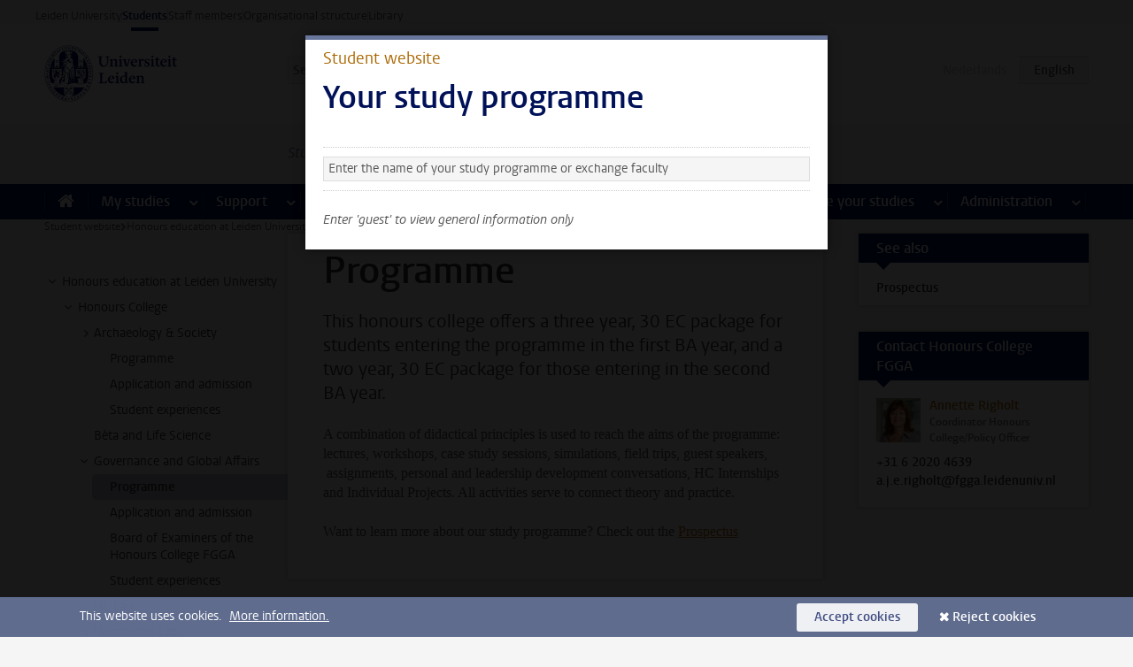

--- FILE ---
content_type: text/html;charset=UTF-8
request_url: https://www.student.universiteitleiden.nl/en/vr/honours-education/honours-college/tackling-global-challenges/programme
body_size: 18363
content:



<!DOCTYPE html>
<html lang="en"  data-version="1.217.00" >
<head>









<!-- standard page html head -->

<meta charset="utf-8">
<meta name="viewport" content="width=device-width, initial-scale=1">
<meta http-equiv="X-UA-Compatible" content="IE=edge">


    <title>Programme - Leiden University</title>

        <link rel="canonical" href="https://www.student.universiteitleiden.nl/en/vr/honours-education/honours-college/tackling-global-challenges/programme"/>


    <meta name="contentsource" content="hippocms" />

        <meta name="description" content="This honours college offers a three year, 30 EC package for students entering the programme in the first BA year, and a two year, 30 EC package for those entering  in the second BA year."/>

<meta name="application-name" content="search"
data-content-type="vrcontentpage"
data-content-category="general"
data-protected="false"
data-language="en"
data-last-modified-date="2024-12-16"
data-publication-date="2024-12-16"
data-uuid="473ca647-2fa7-4622-b21d-20d41c4ed8a8"
data-website="student-site"
/>
<!-- Favicon and CSS -->
<link rel='shortcut icon' href="/en/design-1.0/assets/icons/favicon.ico"/>
<link rel="stylesheet" href="/en/design-1.0/css/ul2student/screen.css?v=1.217.00"/>




<script>
  window.dataLayer = window.dataLayer || [];
  dataLayer.push ( {
    event: 'Custom dimensions', customDimensionData: {
      cookiesAccepted: 'false'
    },
    user: {
      internalTraffic: 'false',
    }
  });
</script>



    <!-- Global site tag (gtag.js) - Google Analytics -->
<script async src="https://www.googletagmanager.com/gtag/js?id=G-YRD293X35B"></script>
<script>
  window.dataLayer = window.dataLayer || [];

  function gtag () {
    dataLayer.push(arguments);
  }

  gtag('js', new Date());
  gtag('config', 'G-YRD293X35B');
</script>

    <!-- this line enables the loading of asynchronous components (together with the headContributions at the bottom) -->
    <!-- Header Scripts -->
</head>



<body class="intern student small" data-ajax-class='{"logged-in":"/en/ajaxloggedincheck"}'>

<!-- To enable JS-based styles: -->
<script> document.body.className += ' js'; </script>
<div class="skiplinks">
    <a href="#content" class="skiplink">Skip to main content</a>
</div>




<div class="header-container">
<div class="top-nav-section">
<nav class="top-nav wrapper js_mobile-fit-menu-items" data-show-text="show all" data-hide-text="hide" data-items-text="menu items">
<ul id="sites-menu">
<li>
<a class=" track-event"
href="https://www.universiteitleiden.nl/en"
data-event-category="external-site"
data-event-label="Topmenu student-site"
>Leiden University</a>
</li>
<li>
<a class="active track-event"
href="/en"
data-event-category="student-site"
data-event-label="Topmenu student-site"
>Students</a>
</li>
<li>
<a class=" track-event"
href="https://www.staff.universiteitleiden.nl/"
data-event-category="staffmember-site"
data-event-label="Topmenu student-site"
>Staff members</a>
</li>
<li>
<a class=" track-event"
href="https://www.organisatiegids.universiteitleiden.nl/en"
data-event-category="org-site"
data-event-label="Topmenu student-site"
>Organisational structure</a>
</li>
<li>
<a class=" track-event"
href="https://www.library.universiteitleiden.nl/"
data-event-category="library-site"
data-event-label="Topmenu student-site"
>Library</a>
</li>
</ul>
</nav>
</div>    <header id="header-main" class="wrapper">
        <h1 class="logo">
            <a href="/en">
                <img width="151" height="64" src="/en/design-1.0/assets/images/zegel.png" alt="Universiteit Leiden"/>
            </a>
        </h1>
<!-- Standard page searchbox -->
<form id="search" method="get" action="searchresults-main">
<input type="hidden" name="website" value="student-site"/>
<fieldset>
<legend>Search for subject or person and select category</legend>
<label for="search-field">Searchterm</label>
<input id="search-field" type="search" name="q" data-suggest="https://www.student.universiteitleiden.nl/en/async/searchsuggestions"
data-wait="100" data-threshold="3"
value="" placeholder="Search for subject or person"/>
<ul class="options">
<li>
<a href="/en/search" data-hidden='' data-hint="Search for subject or person">
All </a>
</li>
<li>
<a href="/en/search" data-hidden='{"content-category":"staffmember"}' data-hint="Search for&nbsp;persons">
Persons
</a>
</li>
<li>
<a href="/en/search" data-hidden='{"content-category":"announcement"}' data-hint="Search for&nbsp;announcements">
Announcements
</a>
</li>
<li>
<a href="/en/search" data-hidden='{"content-category":"news"}' data-hint="Search for&nbsp;news">
News
</a>
</li>
<li>
<a href="/en/search" data-hidden='{"content-category":"event"}' data-hint="Search for&nbsp;events">
Events
</a>
</li>
<li>
<a href="/en/search" data-hidden='{"content-category":"scholarship"}' data-hint="Search for&nbsp;scholarships">
Scholarships
</a>
</li>
<li>
<a href="/en/search" data-hidden='{"content-category":"location"}' data-hint="Search for&nbsp;locations">
Locations
</a>
</li>
<li>
<a href="/en/search" data-hidden='{"content-category":"course"}' data-hint="Search for&nbsp;courses">
Courses
</a>
</li>
<li>
<a href="/en/search" data-hidden='{"content-category":"general"}' data-hint="Search for&nbsp;subject">
Subject
</a>
</li>
<li>
<a href="/en/search" data-hidden='{"keywords":"true"}' data-hint="Search for&nbsp;keywords">
Keywords
</a>
</li>
</ul>
<button class="submit" type="submit">
<span>Search</span>
</button>
</fieldset>
</form><div class="language-btn-group">
<span class="btn dimmed">
<abbr title="Nederlands">nl</abbr>
</span>
<span class="btn active">
<abbr title="English">en</abbr>
</span>
</div>    </header>
</div>

<div>



<div class="mega-menu">





<div class="context-picker">
    <div class="wrapper">
        <div class="context-picker__items">
            <span class="context-picker__site-name">Student website</span>
            <a href="#filter">
                <span>
                        Search and select a study programme
                </span>
            </a>



    <div class="context-notice">
        <form action="/en/vr/honours-education/honours-college/tackling-global-challenges/programme?_hn:type=action&amp;_hn:ref=r37_r3_r1_r1" method="post">
            You can now see general information only. Select your study programme or exchange faculty to also see information about your faculty and programme.
            <button type="submit"><span>Close</span></button>
        </form>
    </div>
        </div>
    </div>
</div>

    <nav aria-label="mega menu" id="mega-menu" class="main-nav mega-menu js-disclosure-nav allow-hover-expanding" data-hamburger-destination="mega-menu"
         data-nav-label="Menu">
        <ul class="main-nav__list wrapper">
            <li class="main-nav__item" data-menu-style="mega-menu">
                <a class="home js-disclosure-nav__main-link" href="/en"><span>Home</span></a>
            </li>



        <li class="main-nav__item" data-menu-style="mega-menu">


            <a href="/en/your-study-programme" class="js-disclosure-nav__main-link">My studies</a>

            <button
                    class="more-menu-items"
                    type="button"
                    aria-expanded
                    aria-haspopup="menu"
                    aria-controls="my-studies-pages"
            >
                <span class="visually-hidden">more My studies pages</span>
            </button>



            <ul class="mega-menu__list mega-menu__list--left mega-menu__list--two-column" id="my-studies-pages">
                    <li class="mega-menu__item">


            <a href="/en/your-study-programme/programme" >Programme</a>

                        <ul>
                        </ul>
                    </li>
                    <li class="mega-menu__item">


            <a href="/en/your-study-programme/study-plan" >Study plan</a>

                        <ul>
                        </ul>
                    </li>
                    <li class="mega-menu__item">


            <a href="/en/your-study-programme/timetable-and-academic-calendar" >Timetable and academic calendar</a>

                        <ul>
                        </ul>
                    </li>
                    <li class="mega-menu__item">


            <a href="/en/your-study-programme/binding-study-advice-bsa" >Binding study advice (BSA)</a>

                        <ul>
                        </ul>
                    </li>
                    <li class="mega-menu__item">


            <a href="/en/your-study-programme/courses-and-exams" >Courses and exams</a>

                        <ul>
                        </ul>
                    </li>
                    <li class="mega-menu__item">


            <a href="/en/your-study-programme/books-and-readers" >Books and readers</a>

                        <ul>
                        </ul>
                    </li>
                    <li class="mega-menu__item">


            <a href="/en/your-study-programme/thesis-and-papers" >Thesis and papers</a>

                        <ul>
                        </ul>
                    </li>
                    <li class="mega-menu__item">


            <a href="/en/your-study-programme/minors-and-elective-credits" >Minors and elective credits</a>

                        <ul>
                        </ul>
                    </li>
                    <li class="mega-menu__item">


            <a href="/en/your-study-programme/internship-and-research" >Internship and research</a>

                        <ul>
                        </ul>
                    </li>
                    <li class="mega-menu__item">


            <a href="/en/your-study-programme/graduation" >Graduation</a>

                        <ul>
                        </ul>
                    </li>
                    <li class="mega-menu__item">


            <a href="/en/your-study-programme/safety-instructions" >Safety instructions</a>

                        <ul>
                        </ul>
                    </li>
                    <li class="mega-menu__item">


            <a href="/en/your-study-programme/contact-and-advice" >Contact and advice</a>

                        <ul>
                        </ul>
                    </li>
                    <li class="mega-menu__item">


            <a href="/en/your-study-programme/welcome-to-leiden-university" >Welcome to Leiden University</a>

                        <ul>
                        </ul>
                    </li>
            </ul>
        </li>
        <li class="main-nav__item" data-menu-style="mega-menu">


            <a href="/en/support" class="js-disclosure-nav__main-link">Support</a>

            <button
                    class="more-menu-items"
                    type="button"
                    aria-expanded
                    aria-haspopup="menu"
                    aria-controls="support-pages"
            >
                <span class="visually-hidden">more Support pages</span>
            </button>



            <ul class="mega-menu__list mega-menu__list--left " id="support-pages">
                    <li class="mega-menu__item">


            <a href="/en/support/study-support" >Study support</a>

                        <ul>
                        </ul>
                    </li>
                    <li class="mega-menu__item">


            <a href="/en/support/health-and-well-being" >Health and well-being</a>

                        <ul>
                        </ul>
                    </li>
                    <li class="mega-menu__item">


            <a href="/en/support/dignity-respect--integrity" >Dignity, respect & integrity</a>

                        <ul>
                        </ul>
                    </li>
                    <li class="mega-menu__item">


            <a href="/en/support/money-matters" >Money matters</a>

                        <ul>
                        </ul>
                    </li>
                    <li class="mega-menu__item">


            <a href="/en/support/housing" >Housing</a>

                        <ul>
                        </ul>
                    </li>
            </ul>
        </li>
        <li class="main-nav__item" data-menu-style="mega-menu">


            <a href="/en/all-facilities" class="js-disclosure-nav__main-link">Facilities</a>

            <button
                    class="more-menu-items"
                    type="button"
                    aria-expanded
                    aria-haspopup="menu"
                    aria-controls="facilities-pages"
            >
                <span class="visually-hidden">more Facilities pages</span>
            </button>



            <ul class="mega-menu__list mega-menu__list--left " id="facilities-pages">
                    <li class="mega-menu__item">


            <a href="/en/all-facilities/it-facilities" >IT-facilities</a>

                        <ul>
                        </ul>
                    </li>
                    <li class="mega-menu__item">


            <a href="/en/all-facilities/library" >Library</a>

                        <ul>
                        </ul>
                    </li>
                    <li class="mega-menu__item">


            <a href="/en/all-facilities/study-and-co-working-spaces" >Study and co-working spaces</a>

                        <ul>
                        </ul>
                    </li>
                    <li class="mega-menu__item">


            <a href="/en/all-facilities/printing-and-copying" >Printing and copying</a>

                        <ul>
                        </ul>
                    </li>
                    <li class="mega-menu__item">


            <a href="/en/all-facilities/other-facilities" >Other facilities</a>

                        <ul>
                        </ul>
                    </li>
            </ul>
        </li>
        <li class="main-nav__item" data-menu-style="mega-menu">


            <a href="/en/extra-study-activities" class="js-disclosure-nav__main-link">Extra study activities</a>

            <button
                    class="more-menu-items"
                    type="button"
                    aria-expanded
                    aria-haspopup="menu"
                    aria-controls="extra-study-activities-pages"
            >
                <span class="visually-hidden">more Extra study activities pages</span>
            </button>



            <ul class="mega-menu__list mega-menu__list--left " id="extra-study-activities-pages">
                    <li class="mega-menu__item">


            <a href="/en/extra-study-activities/studying-abroad" >Studying abroad</a>

                        <ul>
                        </ul>
                    </li>
                    <li class="mega-menu__item">


            <a href="/en/extra-study-activities/honours-education" >Honours education</a>

                        <ul>
                        </ul>
                    </li>
                    <li class="mega-menu__item">


            <a href="/en/extra-study-activities/summer--winter-schools" >Summer & winter schools</a>

                        <ul>
                        </ul>
                    </li>
                    <li class="mega-menu__item">


            <a href="/en/extra-study-activities/extra-online-courses" >Extra online courses</a>

                        <ul>
                        </ul>
                    </li>
                    <li class="mega-menu__item">


            <a href="/en/extra-study-activities/double-degree" >Double degree</a>

                        <ul>
                        </ul>
                    </li>
            </ul>
        </li>
        <li class="main-nav__item" data-menu-style="mega-menu">


            <a href="/en/internships--careers" class="js-disclosure-nav__main-link">Internships & careers</a>

            <button
                    class="more-menu-items"
                    type="button"
                    aria-expanded
                    aria-haspopup="menu"
                    aria-controls="internships-careers-pages"
            >
                <span class="visually-hidden">more Internships & careers pages</span>
            </button>



            <ul class="mega-menu__list mega-menu__list--right " id="internships-careers-pages">
                    <li class="mega-menu__item">


            <a href="/en/internships--careers/prepare-for-your-career" >Prepare for your career</a>

                        <ul>
                        </ul>
                    </li>
                    <li class="mega-menu__item">


            <a href="/en/internships--careers/workshops--career-events" >Workshops & career events</a>

                        <ul>
                        </ul>
                    </li>
                    <li class="mega-menu__item">


            <a href="/en/internships--careers/internships-and-research" >Internships and research</a>

                        <ul>
                        </ul>
                    </li>
                    <li class="mega-menu__item">


            <a href="/en/internships--careers/entrepreneurship" >Entrepreneurship</a>

                        <ul>
                        </ul>
                    </li>
                    <li class="mega-menu__item">


            <a href="/en/internships--careers/job-vacancies" >Job vacancies</a>

                        <ul>
                        </ul>
                    </li>
            </ul>
        </li>
        <li class="main-nav__item" data-menu-style="mega-menu">


            <a href="/en/alongside-your-studies" class="js-disclosure-nav__main-link">Alongside your studies</a>

            <button
                    class="more-menu-items"
                    type="button"
                    aria-expanded
                    aria-haspopup="menu"
                    aria-controls="alongside-your-studies-pages"
            >
                <span class="visually-hidden">more Alongside your studies pages</span>
            </button>



            <ul class="mega-menu__list mega-menu__list--right " id="alongside-your-studies-pages">
                    <li class="mega-menu__item">


            <a href="/en/alongside-your-studies/board-membership" >Board membership</a>

                        <ul>
                        </ul>
                    </li>
                    <li class="mega-menu__item">


            <a href="/en/alongside-your-studies/student-participation" >Student participation</a>

                        <ul>
                        </ul>
                    </li>
                    <li class="mega-menu__item">


            <a href="/en/alongside-your-studies/associations" >Associations</a>

                        <ul>
                        </ul>
                    </li>
                    <li class="mega-menu__item">


            <a href="/en/alongside-your-studies/sport--recreation" >Sport & recreation</a>

                        <ul>
                        </ul>
                    </li>
            </ul>
        </li>
        <li class="main-nav__item" data-menu-style="mega-menu">


            <a href="/en/administration" class="js-disclosure-nav__main-link">Administration</a>

            <button
                    class="more-menu-items"
                    type="button"
                    aria-expanded
                    aria-haspopup="menu"
                    aria-controls="administration-pages"
            >
                <span class="visually-hidden">more Administration pages</span>
            </button>



            <ul class="mega-menu__list mega-menu__list--right mega-menu__list--two-column" id="administration-pages">
                    <li class="mega-menu__item">


            <a href="/en/administration/your-student-registration" >Your student registration</a>

                        <ul>
                        </ul>
                    </li>
                    <li class="mega-menu__item">


            <a href="/en/administration/tuition-fee" >Tuition fee</a>

                        <ul>
                        </ul>
                    </li>
                    <li class="mega-menu__item">


            <a href="/en/administration/lu-card-and-student-cards" >LU-Card and student cards</a>

                        <ul>
                        </ul>
                    </li>
                    <li class="mega-menu__item">


            <a href="/en/administration/changing-your-personal-data" >Changing your personal data</a>

                        <ul>
                        </ul>
                    </li>
                    <li class="mega-menu__item">


            <a href="/en/administration/complaints-appeals-and-objections" >Complaints, appeals and objections</a>

                        <ul>
                        </ul>
                    </li>
                    <li class="mega-menu__item">


            <a href="/en/administration/immigration-and-residency" >Immigration and residency</a>

                        <ul>
                        </ul>
                    </li>
                    <li class="mega-menu__item">


            <a href="/en/administration/incoming-exchange-forms-and-transcripts" >Incoming exchange forms and transcripts</a>

                        <ul>
                        </ul>
                    </li>
            </ul>
        </li>



        </ul>
    </nav>
</div></div>

<div class="main-container">
    <div class="main wrapper clearfix">


<!-- main Student and Staff pages -->

<nav class="breadcrumb" aria-label="Breadcrumb" id="js_breadcrumbs" data-show-text="show all" data-hide-text="hide" data-items-text="breadcrumbs">
<ol id="breadcrumb-list">
<li>
<a href="/en">Student website</a>
</li>
<li>
<a href="/en/vr/honours-education">
Honours education at Leiden University
</a>
</li>
<li>
<a href="/en/vr/honours-education/honours-college">
Honours College
</a>
</li>
<li>
<a href="/en/vr/honours-education/honours-college/tackling-global-challenges">
Governance and Global Affairs
</a>
</li>
<li>Programme</li>
</ol>
</nav>







































































































































































































































































































































































































    <nav class="sub-nav sub-nav-tree js_tree-nav" data-menu-label="Submenu" aria-label="submenu">
        <ul role="tree" class="js_add-control-icon" aria-label="submenu">

        <li role="none" class="has-children">

                <a
                        href="/en/vr/honours-education"
                        title="Honours education at Leiden University"
                        role="treeitem"
                        
                        aria-owns="subnav-root-honourseducationatleidenuniversity"
                >
                    Honours education at Leiden University
                </a>

                <ul id="subnav-root-honourseducationatleidenuniversity" role="group" aria-label="submenu">

        <li role="none" class="has-children">

                <a
                        href="/en/vr/honours-education/honours-college"
                        title="Honours College"
                        role="treeitem"
                        
                        aria-owns="subnav-root-honourseducationatleidenuniversity-honourscollege"
                >
                    Honours College
                </a>

                <ul id="subnav-root-honourseducationatleidenuniversity-honourscollege" role="group" aria-label="submenu">

        <li role="none" class="has-children">

                <a
                        href="/en/vr/honours-education/honours-college/crossing-the-borders-in-world-archaeology"
                        title="Archaeology &amp; Society"
                        role="treeitem"
                        
                        aria-owns="subnav-root-honourseducationatleidenuniversity-honourscollege-archaeologysociety"
                >
                    Archaeology &amp; Society
                </a>

                <ul id="subnav-root-honourseducationatleidenuniversity-honourscollege-archaeologysociety" role="group" aria-label="submenu">

        <li role="none" class="">

                <a
                        href="/en/vr/honours-education/honours-college/crossing-the-borders-in-world-archaeology/programme"
                        title="Programme"
                        role="treeitem"
                        
                        
                >
                    Programme
                </a>

        </li>

        <li role="none" class="">

                <a
                        href="/en/vr/honours-education/honours-college/crossing-the-borders-in-world-archaeology/application--admission"
                        title="Application and admission"
                        role="treeitem"
                        
                        
                >
                    Application and admission
                </a>

        </li>

        <li role="none" class="">

                <a
                        href="/en/vr/honours-education/honours-college/crossing-the-borders-in-world-archaeology/student-experience"
                        title="Student experiences"
                        role="treeitem"
                        
                        
                >
                    Student experiences
                </a>

        </li>
                </ul>
        </li>

        <li role="none" class="">

                <a
                        href="/en/vr/honours-education/honours-college/beta-and-life-scinece"
                        title="Bèta and Life Science"
                        role="treeitem"
                        
                        
                >
                    Bèta and Life Science
                </a>

        </li>

        <li role="none" class="has-children">

                <a
                        href="/en/vr/honours-education/honours-college/tackling-global-challenges"
                        title="Governance and Global Affairs"
                        role="treeitem"
                        
                        aria-owns="subnav-root-honourseducationatleidenuniversity-honourscollege-governanceandglobalaffairs"
                >
                    Governance and Global Affairs
                </a>

                <ul id="subnav-root-honourseducationatleidenuniversity-honourscollege-governanceandglobalaffairs" role="group" aria-label="submenu">

        <li role="none" class="">

                <a
                        href="/en/vr/honours-education/honours-college/tackling-global-challenges/programme"
                        title="Programme"
                        role="treeitem"
                        aria-current="page"
                        
                >
                    Programme
                </a>

        </li>

        <li role="none" class="">

                <a
                        href="/en/vr/honours-education/honours-college/tackling-global-challenges/application--admission"
                        title="Application and admission"
                        role="treeitem"
                        
                        
                >
                    Application and admission
                </a>

        </li>

        <li role="none" class="">

                <a
                        href="/en/vr/honours-education/honours-college/tackling-global-challenges/board-of-examiners"
                        title="Board of Examiners of the Honours College FGGA"
                        role="treeitem"
                        
                        
                >
                    Board of Examiners of the Honours College FGGA
                </a>

        </li>

        <li role="none" class="">

                <a
                        href="/en/vr/honours-education/honours-college/tackling-global-challenges/student-experience"
                        title="Student experiences"
                        role="treeitem"
                        
                        
                >
                    Student experiences
                </a>

        </li>
                </ul>
        </li>

        <li role="none" class="">

                <a
                        href="/en/vr/honours-education/honours-college/law"
                        title="HC Law"
                        role="treeitem"
                        
                        
                >
                    HC Law
                </a>

        </li>

        <li role="none" class="has-children">

                <a
                        href="/en/vr/honours-education/honours-college/humanities-lab"
                        title="Humanities Lab"
                        role="treeitem"
                        
                        aria-owns="subnav-root-honourseducationatleidenuniversity-honourscollege-humanitieslab"
                >
                    Humanities Lab
                </a>

                <ul id="subnav-root-honourseducationatleidenuniversity-honourscollege-humanitieslab" role="group" aria-label="submenu">

        <li role="none" class="">

                <a
                        href="/en/vr/honours-education/honours-college/humanities-lab/programme"
                        title="Programme"
                        role="treeitem"
                        
                        
                >
                    Programme
                </a>

        </li>

        <li role="none" class="">

                <a
                        href="/en/vr/honours-education/honours-college/humanities-lab/application--admission"
                        title="Application and admission"
                        role="treeitem"
                        
                        
                >
                    Application and admission
                </a>

        </li>

        <li role="none" class="">

                <a
                        href="/en/vr/honours-education/honours-college/humanities-lab/student-experience"
                        title="Student experiences"
                        role="treeitem"
                        
                        
                >
                    Student experiences
                </a>

        </li>
                </ul>
        </li>

        <li role="none" class="">

                <a
                        href="/en/vr/honours-education/honours-college/health"
                        title="Health"
                        role="treeitem"
                        
                        
                >
                    Health
                </a>

        </li>

        <li role="none" class="has-children">

                <a
                        href="/en/vr/honours-education/honours-college/science--society"
                        title="Science, Society and Self"
                        role="treeitem"
                        
                        aria-owns="subnav-root-honourseducationatleidenuniversity-honourscollege-sciencesocietyandself"
                >
                    Science, Society and Self
                </a>

                <ul id="subnav-root-honourseducationatleidenuniversity-honourscollege-sciencesocietyandself" role="group" aria-label="submenu">

        <li role="none" class="has-children">

                <a
                        href="/en/vr/honours-education/honours-college/science--society/programme"
                        title="Programme"
                        role="treeitem"
                        
                        aria-owns="subnav-root-honourseducationatleidenuniversity-honourscollege-sciencesocietyandself-programme"
                >
                    Programme
                </a>

                <ul id="subnav-root-honourseducationatleidenuniversity-honourscollege-sciencesocietyandself-programme" role="group" aria-label="submenu">

        <li role="none" class="">

                <a
                        href="/en/vr/honours-education/honours-college/science--society/programme/faq"
                        title="FAQ Programme"
                        role="treeitem"
                        
                        
                >
                    FAQ Programme
                </a>

        </li>
                </ul>
        </li>

        <li role="none" class="has-children">

                <a
                        href="/en/vr/honours-education/honours-college/science--society/application-and-admission"
                        title="Application and admission"
                        role="treeitem"
                        
                        aria-owns="subnav-root-honourseducationatleidenuniversity-honourscollege-sciencesocietyandself-applicationandadmission"
                >
                    Application and admission
                </a>

                <ul id="subnav-root-honourseducationatleidenuniversity-honourscollege-sciencesocietyandself-applicationandadmission" role="group" aria-label="submenu">

        <li role="none" class="">

                <a
                        href="/en/vr/honours-education/honours-college/science--society/application-and-admission/faq-application--admission"
                        title="FAQ Application &amp; Admission"
                        role="treeitem"
                        
                        
                >
                    FAQ Application &amp; Admission
                </a>

        </li>
                </ul>
        </li>

        <li role="none" class="">

                <a
                        href="/en/vr/honours-education/honours-college/science--society/student-experience"
                        title="Student experiences"
                        role="treeitem"
                        
                        
                >
                    Student experiences
                </a>

        </li>
                </ul>
        </li>

        <li role="none" class="">

                <a
                        href="/en/vr/honours-education/honours-college/certificate"
                        title="Certificate and Board of Examiners"
                        role="treeitem"
                        
                        
                >
                    Certificate and Board of Examiners
                </a>

        </li>
                </ul>
        </li>

        <li role="none" class="has-children">

                <a
                        href="/en/vr/honours-education/bachelor-honours-classes"
                        title="Bachelor Honours Classes"
                        role="treeitem"
                        
                        aria-owns="subnav-root-honourseducationatleidenuniversity-bachelorhonoursclasses"
                >
                    Bachelor Honours Classes
                </a>

                <ul id="subnav-root-honourseducationatleidenuniversity-bachelorhonoursclasses" role="group" aria-label="submenu">

        <li role="none" class="">

                <a
                        href="/en/vr/honours-education/bachelor-honours-classes/application-and-admission"
                        title="Application and admission"
                        role="treeitem"
                        
                        
                >
                    Application and admission
                </a>

        </li>

        <li role="none" class="">

                <a
                        href="/en/vr/honours-education/bachelor-honours-classes/examples"
                        title="Behind the scenes"
                        role="treeitem"
                        
                        
                >
                    Behind the scenes
                </a>

        </li>

        <li role="none" class="">

                <a
                        href="/en/vr/honours-education/bachelor-honours-classes/faq"
                        title="FAQ"
                        role="treeitem"
                        
                        
                >
                    FAQ
                </a>

        </li>
                </ul>
        </li>

        <li role="none" class="has-children">

                <a
                        href="/en/vr/honours-education/lde-space-and-society-honours-programme"
                        title="LDE Space &amp; Society Honours"
                        role="treeitem"
                        
                        aria-owns="subnav-root-honourseducationatleidenuniversity-ldespacesocietyhonours"
                >
                    LDE Space &amp; Society Honours
                </a>

                <ul id="subnav-root-honourseducationatleidenuniversity-ldespacesocietyhonours" role="group" aria-label="submenu">

        <li role="none" class="">

                <a
                        href="/en/vr/honours-education/lde-space-and-society-honours-programme/programme"
                        title="Programme"
                        role="treeitem"
                        
                        
                >
                    Programme
                </a>

        </li>

        <li role="none" class="">

                <a
                        href="/en/vr/honours-education/lde-space-and-society-honours-programme/application-and-admission"
                        title="Application &amp; admission"
                        role="treeitem"
                        
                        
                >
                    Application &amp; admission
                </a>

        </li>

        <li role="none" class="">

                <a
                        href="/en/vr/honours-education/lde-space-and-society-honours-programme/examples"
                        title="Behind the scenes"
                        role="treeitem"
                        
                        
                >
                    Behind the scenes
                </a>

        </li>
                </ul>
        </li>

        <li role="none" class="has-children">

                <a
                        href="/en/vr/honours-education/lde-sustainability-honours-programme"
                        title="LDE Sustainability Honours"
                        role="treeitem"
                        
                        aria-owns="subnav-root-honourseducationatleidenuniversity-ldesustainabilityhonours"
                >
                    LDE Sustainability Honours
                </a>

                <ul id="subnav-root-honourseducationatleidenuniversity-ldesustainabilityhonours" role="group" aria-label="submenu">

        <li role="none" class="">

                <a
                        href="/en/vr/honours-education/lde-sustainability-honours-programme/programme"
                        title="Programme"
                        role="treeitem"
                        
                        
                >
                    Programme
                </a>

        </li>

        <li role="none" class="">

                <a
                        href="/en/vr/honours-education/lde-sustainability-honours-programme/application-and-admission"
                        title="Application and admission"
                        role="treeitem"
                        
                        
                >
                    Application and admission
                </a>

        </li>

        <li role="none" class="">

                <a
                        href="/en/vr/honours-education/lde-sustainability-honours-programme/testimonials"
                        title="Students' experiences"
                        role="treeitem"
                        
                        
                >
                    Students' experiences
                </a>

        </li>

        <li role="none" class="">

                <a
                        href="/en/vr/honours-education/lde-sustainability-honours-programme/examples"
                        title="Behind the scenes"
                        role="treeitem"
                        
                        
                >
                    Behind the scenes
                </a>

        </li>
                </ul>
        </li>

        <li role="none" class="has-children">

                <a
                        href="/en/vr/honours-education/master-honours-classes"
                        title="Master Honours Challenges"
                        role="treeitem"
                        
                        aria-owns="subnav-root-honourseducationatleidenuniversity-masterhonourschallenges"
                >
                    Master Honours Challenges
                </a>

                <ul id="subnav-root-honourseducationatleidenuniversity-masterhonourschallenges" role="group" aria-label="submenu">

        <li role="none" class="">

                <a
                        href="/en/vr/honours-education/master-honours-classes/application-and-admission"
                        title="Application and admission"
                        role="treeitem"
                        
                        
                >
                    Application and admission
                </a>

        </li>

        <li role="none" class="">

                <a
                        href="/en/vr/honours-education/master-honours-classes/examples"
                        title="Behind the scenes"
                        role="treeitem"
                        
                        
                >
                    Behind the scenes
                </a>

        </li>

        <li role="none" class="">

                <a
                        href="/en/vr/honours-education/master-honours-classes/student-experiences"
                        title="Student experiences"
                        role="treeitem"
                        
                        
                >
                    Student experiences
                </a>

        </li>

        <li role="none" class="">

                <a
                        href="/en/vr/honours-education/master-honours-classes/faq"
                        title="FAQ"
                        role="treeitem"
                        
                        
                >
                    FAQ
                </a>

        </li>
                </ul>
        </li>

        <li role="none" class="has-children">

                <a
                        href="/en/vr/honours-education/leiden-leadership-programme"
                        title="Leiden Leadership Programme"
                        role="treeitem"
                        
                        aria-owns="subnav-root-honourseducationatleidenuniversity-leidenleadershipprogramme"
                >
                    Leiden Leadership Programme
                </a>

                <ul id="subnav-root-honourseducationatleidenuniversity-leidenleadershipprogramme" role="group" aria-label="submenu">

        <li role="none" class="">

                <a
                        href="/en/vr/honours-education/leiden-leadership-programme/application-and-admission"
                        title="Application and admission"
                        role="treeitem"
                        
                        
                >
                    Application and admission
                </a>

        </li>

        <li role="none" class="">

                <a
                        href="/en/vr/honours-education/leiden-leadership-programme/examples"
                        title="Behind the scenes"
                        role="treeitem"
                        
                        
                >
                    Behind the scenes
                </a>

        </li>

        <li role="none" class="">

                <a
                        href="/en/vr/honours-education/leiden-leadership-programme/faq"
                        title="FAQ"
                        role="treeitem"
                        
                        
                >
                    FAQ
                </a>

        </li>
                </ul>
        </li>

        <li role="none" class="">

                <a
                        href="/en/vr/honours-education/designing-your-life"
                        title="Designing Your Life"
                        role="treeitem"
                        
                        
                >
                    Designing Your Life
                </a>

        </li>

        <li role="none" class="">

                <a
                        href="/en/vr/honours-education/support"
                        title="Support for honours students"
                        role="treeitem"
                        
                        
                >
                    Support for honours students
                </a>

        </li>

        <li role="none" class="">

                <a
                        href="https://www.leiden-delft-erasmus.nl/en/education/honours"
                        title="Honours education in Delft and Rotterdam ↗️"
                        role="treeitem"
                        
                        
                >
                    Honours education in Delft and Rotterdam ↗️
                </a>

        </li>
                </ul>
        </li>
        </ul>
    </nav>

<div id="content">

    <article>
        <h1>Programme</h1>

            <p class="intro">This honours college offers a three year, 30 EC package for students entering the programme in the first BA year, and a two year, 30 EC package for those entering  in the second BA year.</p>

            <section class="central tab" data-tab-label="">
<p>A combination of didactical principles is used to reach the aims of the programme: lectures, workshops, case study sessions, simulations, field trips, guest speakers, &nbsp;assignments, personal and leadership development conversations, HC Internships and Individual Projects. All activities serve to connect theory and practice.</p>

<p><span><span><span>Want to learn more about our study programme? Check out the&nbsp;<a rel="noopener noreferrer" href="https://studiegids.universiteitleiden.nl/s/0779" target="_blank">Prospectus</a></span></span></span></p>            </section>

    </article>
</div>

































































































































































































































































































































































































<aside>



    <div class="box context modal" data-modal-persistent="true">
        <div class="box-header">
            <p class="context">Student website</p>
            <h2>Your study programme</h2>
        </div>
        <div class="box-content">
            <div class="anon-only">
                <p></p>
            </div>

            <div class="action">
                <form action="/en/vr/honours-education/honours-college/tackling-global-challenges/programme?_hn:type=action&amp;_hn:ref=r37_r1_r2_r1" method="post">
                    <fieldset>
                        <select name="programme" class="text-filter" data-auto-submit="true">
                            <option value="">Enter the name of your study programme or exchange faculty</option>
                                <option value="academische-opleiding-leerkracht-basisonderwijs-ism-pabo-leiden">Academic Teacher Training (BSc&amp;BEd)</option>
                                <option value="advanced-life-science--technology">Advanced Life Science &amp; Technology</option>
                                <option value="afrikaanse-talen-en-culturen-ba">African Studies (BA)</option>
                                <option value="afrikastudies-african-studies-ma">African Studies (MA)</option>
                                <option value="afrikastudies-research-african-studies-research">African Studies (research) (MA)</option>
                                <option value="advanced-studies-in-air-and-space-law-msl">Air and Space Law (Advanced LL.M.)</option>
                                <option value="ancient-history">Ancient History (MA)</option>
                                <option value="ancient-history-research">Ancient History (research) (MA)</option>
                                <option value="oude-culturen-van-de-mediterrane-wereld-ancient-cultures-of-the-mediterranean-world-ba">Ancient Near Eastern Studies (BA)</option>
                                <option value="arabische-taal-en-cultuur">Arabic Language and Culture (BA)</option>
                                <option value="archaeology-ba">Archaeology (BA)</option>
                                <option value="archeologie-ma-msc">Archaeology (MA/MSc)</option>
                                <option value="archaeology-research">Archaeology (research) (MA/MSc)</option>
                                <option value="kunstgeschiedenis-art-history-ba">Art History (BA)</option>
                                <option value="art-history-ma">Art History (MA)</option>
                                <option value="art-and-architecture-before-1800">Art, Architecture and Interior before 1800 (MA)</option>
                                <option value="kunst-en-cultuurwetenschappen-arts-and-culture-ma">Arts and Culture (MA)</option>
                                <option value="kunst-en-cultuurwetenschappen-research-arts-and-culture-research">Arts and Culture (research) (MA)</option>
                                <option value="arts-literature-and-media-research-ma">Arts, Literature and Media (research) (MA)</option>
                                <option value="arts-media-and-society">Arts, Media and Society (BA)</option>
                                <option value="asian-studies">Asian Studies (MA)</option>
                                <option value="aziestudies-research-asian-studies-research-ma">Asian Studies (research) (MA)</option>
                                <option value="assyriology">Assyriology (MA)</option>
                                <option value="assyriology-research">Assyriology (research) (MA)</option>
                                <option value="sterrenkunde-astronomy-bsc">Astronomy (BSc)</option>
                                <option value="astronomy-msc">Astronomy (MSc)</option>
                                <option value="astronomy--high-tech-innovation">Astronomy and High-Tech Innovation</option>
                                <option value="bio-farmaceutische-wetenschappen-bio-pharmaceutical-sciences-bsc">Bio-Pharmaceutical Sciences (BSc)</option>
                                <option value="bio-pharmaceutical-sciences-msc">Bio-Pharmaceutical Sciences (MSc)</option>
                                <option value="biologie-biology-bsc">Biology (BSc)</option>
                                <option value="biology-msc">Biology (MSc)</option>
                                <option value="biomedische-wetenschappen-biomedical-sciences-bsc_1">Biomedical Sciences (BSc)</option>
                                <option value="biomedical-sciences-mcs">Biomedical Sciences (MSc)</option>
                                <option value="book-and-digital-media-studies">Book and Digital Media Studies (MA)</option>
                                <option value="chemistry-msc">Chemistry (MSc)</option>
                                <option value="jeugdrecht-child-law-msl">Child Law (LL.M.)</option>
                                <option value="chinese-linguistics">Chinese Linguistics (MA)</option>
                                <option value="chinastudies-chinese-studies-ba">Chinese Studies (BA)</option>
                                <option value="chinese-studies">Chinese Studies (MA)</option>
                                <option value="cities-migration-and-global-interdependence">Cities, Migration and Global Interdependence (MA)</option>
                                <option value="cities-migration-and-global-interdependence-research">Cities, Migration and Global Interdependence (research) (MA)</option>
                                <option value="civiel-recht">Civil Law (LL.M.)</option>
                                <option value="griekse-en-latijnse-taal-en-cultuur-classics-ba">Classics (BA)</option>
                                <option value="classics">Classics (MA)</option>
                                <option value="classics-research">Classics (research) (MA)</option>
                                <option value="oudheidstudies-classics-and-ancient-civilizations-ma">Classics and Ancient Civilizations (MA)</option>
                                <option value="oudheidstudies-research-classics-and-ancient-civilizations-research">Classics and Ancient Civilizations (research) (MA)</option>
                                <option value="klinische-technologie-clinical-technology-bsc">Clinical Technology (BSc)</option>
                                <option value="colonial-and-global-history">Colonial and Global History (MA)</option>
                                <option value="colonial-and-global-history-research">Colonial and Global History (research) (MA)</option>
                                <option value="ondernemingsrecht">Company Law (LL.M.)</option>
                                <option value="criminal-justice">Comparative Criminal Justice (MSc)</option>
                                <option value="comparative-indo-european-linguistics">Comparative Indo-European Linguistics (MA)</option>
                                <option value="informatica-economie-computer-science-economics">Computer Science &amp; Economics (BSc)</option>
                                <option value="informatica-computer-science-bsc">Computer Science (BSc)</option>
                                <option value="computer-science-msc">Computer Science (MSc)</option>
                                <option value="staats-en-bestuursrecht">Constitutional and administrative law (LL.M.)</option>
                                <option value="art-of-the-contemporary-world-and-world-art-studies">Contemporary Art in a Global Perspective (MA)</option>
                                <option value="criminaliteit-en-rechtshandhaving-crime-and-criminal-justice-msl">Crime and Criminal Justice (MSc)</option>
                                <option value="straf-en-strafprocesrecht">Criminal Law and Criminology (LL.M.)</option>
                                <option value="criminologie-criminology-bsc">Criminology (BSc)</option>
                                <option value="veiligheidsbeleid-en-rechtshandhaving">Criminology and Security Policy (MSc)</option>
                                <option value="crisis-and-security-management-msc">Crisis and Security Management (MSc)</option>
                                <option value="comparative-literature-and-literary-theory">Cultural Analysis: Literature and Theory (MA)</option>
                                <option value="culturele-antropologie-en-ontwikkelingssociologie-cultural-anthropology-and-development-sociology-ba">Cultural Anthropology and Development Sociology (BSc)</option>
                                <option value="cultural-anthropology-and-development-sociology-msa">Cultural Anthropology and Development Sociology (MSc)</option>
                                <option value="cultural-anthropology-and-development-sociology-pre-master">Cultural Anthropology and Development Sociology (pre-master)</option>
                                <option value="culture-and-politics-ma">Culture and Politics (MA)</option>
                                <option value="cursus-actualiteiten-auteursrecht">Cursus Actualiteiten Auteursrecht</option>
                                <option value="cyber-security">Cyber Security (MSc)</option>
                                <option value="cybersecurity--cybercrime">Cybersecurity &amp; Cybercrime (BSc)</option>
                                <option value="data-science-and-artificial-intelligence-bsc">Data Science and Artificial Intelligence (BSc)</option>
                                <option value="design-culture-society">Design, Culture &amp; Society (MA)</option>
                                <option value="digital-media-and-society">Digital Media and Society</option>
                                <option value="taalbeheersing-van-het-nederlands-dutch-discourse-studies">Dutch Discourse Studies (MA)</option>
                                <option value="nederlandse-taal-en-cultuur-dutch-language-and-culture-ba">Dutch Language and Culture (BA)</option>
                                <option value="nederlandkunde-dutch-language-culture-and-society">Dutch Language, Culture and Society (MA)</option>
                                <option value="nederlandse-taalkunde-dutch-linguistics">Dutch Linguistics (MA)</option>
                                <option value="nederlandkunde-dutch-studies-dutch-studies-ba">Dutch Studies (BA)</option>
                                <option value="neerlandistiek-dutch-studies-ma">Dutch Studies (MA)</option>
                                <option value="east-asian-studies">East Asian Studies (MA)</option>
                                <option value="economie--samenleving-bsc">Economie &amp; Samenleving (BSc)</option>
                                <option value="economie-van-de-publieke-sector">Economie van de Publieke Sector (MSc)</option>
                                <option value="educatieve-master-primair-onderwijs">Educatieve Master Primair Onderwijs (EMPO) (MSc) (120 EC)</option>
                                <option value="education-and-child-studies-msc">Education and Child Studies (MSc)</option>
                                <option value="pedagogische-wetenschappen-pre-master">Education and Child Studies (pre-master)</option>
                                <option value="developmental-psychopathology-in-education-and-child-studies-research">Education and Child Studies (research) (MSC)</option>
                                <option value="educatieve-master-geesteswetenschappen-educational-master-humanities-ma">Educational Master Humanities (MA)</option>
                                <option value="egyptology">Egyptology (MA)</option>
                                <option value="egyptology-research">Egyptology (research) (MA)</option>
                                <option value="encyclopedie-en-filosofie-van-het-recht">Encyclopedie en filosofie van het recht (LL.M.)</option>
                                <option value="engelse-taal-en-cultuur-english-language-and-culture-ba">English Language and Culture (BA)</option>
                                <option value="english-language-and-linguistics">English Language and Linguistics (MA)</option>
                                <option value="english-literature-and-culture">English Literature and Culture (MA)</option>
                                <option value="ethics-and-politics">Ethics and Politics (MA)</option>
                                <option value="europaeum-programme-european-history-and-civilisation-leiden-oxford-paris-programme">Europaeum Programme European History and Civilisation (MA)</option>
                                <option value="europe-1000-1800">Europe 1000-1800 (MA)</option>
                                <option value="europe-1000-1800-research">Europe 1000-1800 (research) (MA)</option>
                                <option value="advanced-studies-in-european-and-international-business-law-msl">European and International Business Law (Advanced LL.M.)</option>
                                <option value="advanced-studies-in-european-and-international-human-rights-law-msl">European and International Human Rights Law (Advanced LL.M.)</option>
                                <option value="european-law-engelstalig">European Law (LL.M.)</option>
                                <option value="european-politics-and-society-ma">European Politics and Society (MA)</option>
                                <option value="european-union-studies">European Union Studies (MA)</option>
                                <option value="exchange-archaeology">Exchange - Archaeology</option>
                                <option value="exchange-governance-and-global-affairs">Exchange - Governance and Global Affairs</option>
                                <option value="exchange-humanities">Exchange - Humanities</option>
                                <option value="exchange-law">Exchange - Law</option>
                                <option value="exchange-leiden-university-medical-center">Exchange - LUMC</option>
                                <option value="exchange-science">Exchange - Science</option>
                                <option value="exchange-social-and-behavioural-sciences">Exchange - Social and Behavioural Sciences</option>
                                <option value="film-en-literatuurwetenschap-film-and-literary-studies-ba">Film and Literary Studies (BA)</option>
                                <option value="film-and-photographic-studies">Film and Photographic Studies (MA)</option>
                                <option value="financieel-recht">Financial Law (LL.M.)</option>
                                <option value="forensische-criminologie-forensic-criminology-msc">Forensic Criminology (MSc)</option>
                                <option value="franse-taal-en-cultuur-french-language-and-culture-ba">French Language and Culture (BA)</option>
                                <option value="french-language-and-linguistics">French Language and Linguistics (MA)</option>
                                <option value="french-literature-and-culture">French Literature and Culture (MA)</option>
                                <option value="duitse-taal-en-cultuur-german-language-and-culture">German Language and Culture (BA)</option>
                                <option value="german-language-and-linguistics">German Language and Linguistics (MA)</option>
                                <option value="german-literature-and-culture">German Literature and Culture (MA)</option>
                                <option value="global-and-european-labour-law-advanced-ll.m">Global and European Labour Law (Advanced LL.M.)</option>
                                <option value="global-asian-studies">Global Asian Studies (MA) (60EC)</option>
                                <option value="global-conflict-in-the-modern-era-ma">Global Conflict in the Modern Era (MA)</option>
                                <option value="global-order-in-historical-perspective-ma">Global Order in Historical Perspective (MA)</option>
                                <option value="global-political-economy-ma">Global Political Economy (MA)</option>
                                <option value="governance-of-migration-and-diversity">Governance of Migration and Diversity (History) (MA)</option>
                                <option value="governance-of-migration-and-diversity-legal">Governance of Migration and Diversity (Legal) (LL.M.)</option>
                                <option value="governance-of-sustainability-msc">Governance of Sustainability (MSc)</option>
                                <option value="guest">Guest</option>
                                <option value="vitality-and-ageing-mcs">Health, Ageing and Society (MSc)</option>
                                <option value="hebrew-and-aramaic-studies">Hebrew and Aramaic Studies (MA)</option>
                                <option value="hebrew-and-aramaic-studies-research">Hebrew and Aramaic Studies (research) (MA)</option>
                                <option value="hebreeuwse-taal-en-cultuur">Hebrew Language and Culture (BA)</option>
                                <option value="geschiedenis-history-ba">History (BA)</option>
                                <option value="geschiedenis-history-ma">History (MA)</option>
                                <option value="geschiedenis-research-history-research">History (research) (MA)</option>
                                <option value="history-and-philosophy-of-the-sciences">History and Philosophy of the Sciences (MA)</option>
                                <option value="history-arts-and-culture-of-asia">History, Arts and Culture of Asia (MA)</option>
                                <option value="ict-in-business-msc">ICT in Business and the Public Sector (MSc)</option>
                                <option value="industrial-ecology-msc">Industrial Ecology (MSc)</option>
                                <option value="international-business-law">International Business Law (LL.B.)</option>
                                <option value="advanced-studies-in-international-childrens-rights-msl">International Children’s Rights (Advanced LL.M.)</option>
                                <option value="advanced-studies-in-international-civil-and-commercial-law-msl">International Civil and Commercial Law (Advanced LL.M.)</option>
                                <option value="international-criminal-law">International Criminal Law (Advanced LL.M.)</option>
                                <option value="international-dispute-settlement-and-arbitration-advanced-llm">International Dispute Settlement and Arbitration (Advanced LL.M.)</option>
                                <option value="law--finance-advanced-llm">International Financial Law (Advanced LL.M.)</option>
                                <option value="internationale-betrekkingen-en-organisaties">International Politics / Internationale Betrekkingen en Organisaties (BSc)</option>
                                <option value="internationale-betrekkingen-international-relations-ma">International Relations (MA)</option>
                                <option value="international-relations-and-diplomacy">International Relations and Diplomacy (MSc)</option>
                                <option value="international-relations-and-organisations">International Relations and Organisations (BSc)</option>
                                <option value="international-studies">International Studies (BA)</option>
                                <option value="islamstudies">Islamic Studies (BA)</option>
                                <option value="italiaanse-taal-en-cultuur-italian-language-and-culture-ba">Italian Language and Culture (BA)</option>
                                <option value="italian-language-and-linguistics">Italian Language and Linguistics (MA)</option>
                                <option value="italian-literature-and-culture">Italian Literature and Culture (MA)</option>
                                <option value="japanstudies-japanese-studies-ba">Japanese Studies (BA)</option>
                                <option value="japanese-studies">Japanese Studies (MA)</option>
                                <option value="journalistiek-en-nieuwe-media-journalism-and-new-media">Journalism and New Media (MA)</option>
                                <option value="koreastudies-korean-studies-ba">Korean Studies (BA)</option>
                                <option value="korean-studies">Korean Studies (MA)</option>
                                <option value="arbeidsrecht">Labour law (LL.M.)</option>
                                <option value="language-and-communication">Language and Communication (MA)</option>
                                <option value="educatieve-master-nederlands">Language and Culture Education: Dutch</option>
                                <option value="educatieve-master-engels">Language and Culture Education: English</option>
                                <option value="educatieve-master-frans">Language and Culture Education: French</option>
                                <option value="educatieve-master-duits">Language and Culture Education: German</option>
                                <option value="language-diversity-of-africa-asia-and-native-america">Language Diversity of Africa, Asia and Native America (MA)</option>
                                <option value="language-teaching-in-secondary-education">Language Teaching in Secondary Education (MA)</option>
                                <option value="latijns-amerikastudies-latin-american-studies-ba">Latin American Studies (BA)</option>
                                <option value="latijns-amerikastudies-latin-american-studies-ma">Latin American Studies (MA)</option>
                                <option value="latijns-amerikastudies-research-latin-american-studies-research">Latin American Studies (research) (MA)</option>
                                <option value="rechtsgeleerdheid-law-bsl">Law (LL.B.)</option>
                                <option value="rechtsgeleerdheid-law-msl">Law (LL.M.)</option>
                                <option value="rechtsgeleerdheid-economie">Law - Economics (LL.B.)</option>
                                <option value="rechtsgeleerdheid-bedrijfswetenschappen">Law - Entrepreneurship and Management (LL.B.)</option>
                                <option value="advanced-studies-in-law-digital-technologies-msl">Law and Digital Technologies (Advanced LL.M.)</option>
                                <option value="lawsociety">Law and Society (MSc)</option>
                                <option value="liberal-arts-and-sciences-global-challenges">Liberal Arts and Sciences: Global Challenges (BA/BSc) - Leiden University College</option>
                                <option value="life-science-and-technology-msc">Life Science &amp; Technology (MSc)</option>
                                <option value="life-science-and-technology-bsc">Life Science and Technology (BSc)</option>
                                <option value="taalwetenschap-linguistics-ba">Linguistics (BA)</option>
                                <option value="taalwetenschappen-linguistics-ma">Linguistics (MA)</option>
                                <option value="taalwetenschappen-research-linguistics-research">Linguistics (research) (MA)</option>
                                <option value="linguistics-specialisation-ma">Linguistics (specialisation) (MA)</option>
                                <option value="letterkunde-literary-studies-ma">Literary Studies (MA)</option>
                                <option value="letterkunde-research-literary-studies-research">Literary Studies (research) (MA)</option>
                                <option value="literature-in-society.-europe-and-beyond">Literature in Society. Europe and Beyond (MA)</option>
                                <option value="management-publieke-sector-management-public-sector">Management Public Sector (MSc)</option>
                                <option value="wiskunde-mathematics-bsc">Mathematics (BSc)</option>
                                <option value="mathematics-msc">Mathematics (MSc)</option>
                                <option value="mediastudies-media-studies-ma">Media Studies (MA)</option>
                                <option value="geneeskunde-medicine-bsc">Medicine (BSc)</option>
                                <option value="geneeskunde-medicine-mcs">Medicine (MSc)</option>
                                <option value="midden-oostenstudies-middle-eastern-studies-ba">Middle Eastern Studies (BA)</option>
                                <option value="midden-oostenstudies-middle-eastern-studies-ma">Middle Eastern Studies (MA)</option>
                                <option value="midden-oostenstudies-research-middle-eastern-studies-research">Middle Eastern Studies (research) (MA)</option>
                                <option value="moderne-nederlandse-letterkunde-modern-dutch-literature">Modern Dutch Literature (MA)</option>
                                <option value="modern-european-philosophy (MA)">Modern European Philosophy (MA)</option>
                                <option value="moderne-midden-oostenstudies">Modern Middle Eastern Studies (BA)</option>
                                <option value="molecular-science-and-technology-bsc">Molecular Science and Technology (BSc)</option>
                                <option value="moral-and-political-philosophy">Moral and Political Philosophy (MA)</option>
                                <option value="museum-studies-ma">Museum Studies (MA)</option>
                                <option value="museums-and-collections">Museums and Collections (MA)</option>
                                <option value="nationale-en-internationale-politiek">National and International Politics (BSc)</option>
                                <option value="noord-amerikastudies-north-american-studies-ma">North American Studies (MA)</option>
                                <option value="notarieel-recht-notarial-law-bsl">Notarial Law (LL.B.)</option>
                                <option value="notarieel-recht-notarial-law-msl">Notarial Law (LL.M.)</option>
                                <option value="oudere-nederlandse-letterkunde-older-dutch-literature">Older Dutch Literature (MA)</option>
                                <option value="peace-justice-and-development">Peace, Justice and Development (Advanced LL.M.)</option>
                                <option value="pedagogische-wetenschappen-education-and-child-studies-ba">Pedagogical Sciences (BSc)</option>
                                <option value="perzische-taal-en-cultuur">Persian Language and Culture (BA)</option>
                                <option value="farmacie">Pharmacy (MSc)</option>
                                <option value="philosophical-anthropology-and-philosophy-of-culture">Philosophical Anthropology and Philosophy of Culture (MA)</option>
                                <option value="philosophy-politics-and-economics">Philosophical Perspectives on Politics and the Economy (MA)</option>
                                <option value="wijsbegeerte-philosophy-ba">Philosophy (BA)</option>
                                <option value="filosofie-120-ec-philosophy-120-ec-ma">Philosophy (MA) (120EC)</option>
                                <option value="filosofie-60-ec-philosophy-60-ec-ma">Philosophy (MA) (60EC)</option>
                                <option value="philosophy-of-law">Philosophy of Law (MA)</option>
                                <option value="philosophy-of-law-governance-and-politics-ma">Philosophy of Law, Governance and Politics (MA)</option>
                                <option value="philosophy-of-natural-sciences">Philosophy of Natural Sciences (MA)</option>
                                <option value="philosophy-of-political-science">Philosophy of Political Science (MA)</option>
                                <option value="philosophy-of-psychology">Philosophy of Psychology (MA)</option>
                                <option value="philosophy-global-and-comparative-perspectives">Philosophy: Global and Comparative Perspectives (BA)</option>
                                <option value="natuurkunde-physics-bsc">Physics (BSc)</option>
                                <option value="physics-msc">Physics (MSc)</option>
                                <option value="political-culture-and-national-identities">Political Culture and National Identities (MA)</option>
                                <option value="political-culture-and-national-identities-research">Political Culture and National Identities (research) (MA)</option>
                                <option value="politicologie-political-science-bsc">Political Science (BSc)</option>
                                <option value="Politicologie">Political Science (BSc)</option>
                                <option value="political-science-msc">Political Science (MSc)</option>
                                <option value="political-science_1">Political Science (research) (MSc)</option>
                                <option value="political-science-and-public-administration-research">Political Science and Public Administration (research) (MSc)</option>
                                <option value="politics-society-and-economy-of-asia">Politics, Society and Economy of Asia (MA)</option>
                                <option value="population-health-management">Population Health Management (MSc)</option>
                                <option value="psychologie-bsc">Psychology (BSc)</option>
                                <option value="psychology-msc">Psychology (MSc)</option>
                                <option value="psychologie-pre-master">Psychology (pre-master)</option>
                                <option value="psychology-research">Psychology (research) (MSc)</option>
                                <option value="public-administration">Public Administration (MSc)</option>
                                <option value="public-administration_1">Public Administration (research) (MSc)</option>
                                <option value="bestuurskunde-public-administration-science-bsc">Public Administration Science (BSc)</option>
                                <option value="advanced-studies-in-public-international-law-msl">Public International Law (Advanced LL.M.)</option>
                                <option value="public-international-law-engelstalig">Public International Law (LL.M.)</option>
                                <option value="quantitative-biology">Quantitative Biology</option>
                                <option value="quantum-information-science-and-technology">Quantum Information Science &amp; Technology (MSc)</option>
                                <option value="rechtsgeleerdheid">Rechtsgeleerdheid (specialisation) (LL.B.)</option>
                                <option value="religiewetenschappen-religious-studies-ba">Religious Studies (BA)</option>
                                <option value="theologie-en-religiewetenschappen-theology-and-religious-studies-ma">Religious Studies (MA)</option>
                                <option value="russische-en-euraziatische-studies-russian-and-eurasian-studies-ma">Russian and Eurasian Studies (MA)</option>
                                <option value="russische-studies-russian-studies-ba">Russian Studies (BA)</option>
                                <option value="science-for-sustainable-societies-bsc">Science for Sustainable Societies (BSc)</option>
                                <option value="security-studies-bsc">Security Studies (BSc)</option>
                                <option value="social-and-organisational-psychology">Social and Organisational Psychology (research) (MSc)</option>
                                <option value="educatieve-master-religie-en-levensbeschouwing">Social Sciences and Humanities Education: Religious Studies</option>
                                <option value="sociology-of-policy-in-practice">Sociology of Policy in Practice (MSc)</option>
                                <option value="south-and-southeast-asian-studies-zuid-en-zuidoost-aziestudies">South and Southeast Asian Studies (BA)</option>
                                <option value="south-asian-studies">South Asian Studies (MA)</option>
                                <option value="southeast-asian-studies">Southeast Asian Studies (MA)</option>
                                <option value="statistical-science-for-the-life-and-behavioural-sciences">Statistics &amp; Data Science (MSc)</option>
                                <option value="sustainable-development">Sustainable Development</option>
                                <option value="fiscaal-recht-tax-law-bsl">Tax Law (LL.B.)</option>
                                <option value="fiscaal-recht-tax-law-msl">Tax Law (LL.M.)</option>
                                <option value="leraar-vho-in-biologie-teaching-biology-ma">Teaching Biology (MSc)</option>
                                <option value="leraar-vho-in-management-en-organisatie-teaching-business-economics-ma">Teaching Business Economics (MA)</option>
                                <option value="leraar-vho-in-scheikunde-teaching-chemistry-ma">Teaching Chemistry (MSc)</option>
                                <option value="leraar-vho-in-chinese-taal-en-cultuur-teaching-chinese-language-and-culture">Teaching Chinese Language and Culture (MA)</option>
                                <option value="leraar-vho-in-griekse-en-latijnse-taal-en-cultuur-teaching-classics">Teaching Classics (MA)</option>
                                <option value="teaching-computer-science-msc">Teaching Computer Science (MSc)</option>
                                <option value="leraar-vho-in-nederlands-teaching-dutch">Teaching Dutch (MA)</option>
                                <option value="leraar-vho-in-algemene-economie-teaching-economics-ma">Teaching Economics (MA)</option>
                                <option value="leraar-vho-in-engels-teaching-english">Teaching English (MA)</option>
                                <option value="leraar-vho-in-frans-teaching-french">Teaching French (MA)</option>
                                <option value="leraar-vho-in-duits-teaching-german">Teaching German (MA)</option>
                                <option value="leraar-vho-in-geschiedenis-en-staatsinrichting-teaching-history-and-civics">Teaching History and Civics (MA)</option>
                                <option value="leraar-vho-in-wiskunde-teaching-mathematics-ma">Teaching Mathematics (MSc)</option>
                                <option value="leraar-vho-in-filosofie-teaching-philosophy">Teaching Philosophy (MA)</option>
                                <option value="leraar-vho-in-natuurkunde-teaching-physics-ma">Teaching Physics (MSc)</option>
                                <option value="leraar-vho-in-godsdienst-en-levensbeschouwing-teaching-religious-studies">Teaching Religious Studies (MA)</option>
                                <option value="leraar-vho-in-de-mens--en-maatschappijwetenschappen-teaching-social-sciences-and-humanities-in-secondary-education-ma-msc">Teaching Social Sciences and Humanities in Secondary Education (MA)</option>
                                <option value="leraar-vho-in-maatschappijleer-en-maatschappijwetenschappen-teaching-social-studies-ma">Teaching Social Studies (MA)</option>
                                <option value="leraar-vho-in-spaans-teaching-spanish">Teaching Spanish (MA)</option>
                                <option value="technical-medicine-msc">Technical Medicine (MSc)</option>
                                <option value="theoretical-and-experimental-linguistics">Theoretical and Experimental Linguistics (MA)</option>
                                <option value="transfusion-medicine-and-cellular-and-tissue-therapies">Transfusion Medicine and Cellular and Tissue Therapies (MSc)</option>
                                <option value="translation-in-theory-and-practice-dutch-english">Translation in Theory and Practice (Dutch/English) (MA)</option>
                                <option value="turkse-taal-en-cultuur">Turkish Language and Culture (BA)</option>
                                <option value="urban-studies">Urban Studies (BA)</option>
                        </select>
                        <button type="submit">Go</button>
                    </fieldset>
                    <input type="hidden" class="keep-hash" name="url-hash" value="">
                </form>
            </div>

            <div class="action anon-only">
                    <p><em>Enter 'guest' to view general information only</em></p>
            </div>
        </div>
    </div>





























<div class="box">
    <div class="box-header">
            <h2>See also</h2>
    </div>

    <div class="box-content">
        <ul>
                    <li>
                        <a href="https://studiegids.universiteitleiden.nl/studies/9457/honours-college-governance-and-global-affairs#tab-1">

                            <div>
                                    <strong>Prospectus</strong>
                            </div>
                        </a>
                    </li>
        </ul>

    </div>
</div>
    <!-- contact block -->




<div class="box contact">
    <div class="box-header">
            <h2>Contact Honours College FGGA</h2>
    </div>

    <div class="box-content">
                    <section class="contact-person">



            <a href="https://www.universiteitleiden.nl/en/staffmembers/annette-righolt">




            <img src="/binaries/content/gallery/ul2/portraits/campus-the-hague/unsorted/12a-annette-righold.jpg/12a-annette-righold.jpg/d50x50"  alt=""   width="50" height="50"  />
        <div>
            <strong>Annette Righolt</strong>

            <span class="meta">Coordinator Honours College/Policy Officer</span>
    </div>

        </a>



            <a class="phone" href="tel:+31 6 2020 4639">+31 6 2020 4639</a>

        <a class="email" href="mailto:a.j.e.righolt@fgga.leidenuniv.nl">a.j.e.righolt@fgga.leidenuniv.nl</a>

                    </section>
    </div>
</div>

</aside>

    </div>
</div>

<div class="footer-container">
<footer class="wrapper clearfix">
<section>
<h2>Practical</h2>
<ul>
<li>
<a href="/en/vr/faq">Frequently asked questions</a>
</li>
<li>
<a href="/en/your-study-programme/contact-and-advice">Contact</a>
</li>
<li>
<a href="https://www.student.universiteitleiden.nl/en/locations">Locations</a>
</li>
</ul>
</section>
<section>
<h2>About this website</h2>
<ul>
<li>
<a href="https://fd24.formdesk.com/universiteitleiden/feedback_studentenwebsite?def_l=en">Feedback student website</a>
</li>
<li>
<a href="https://www.organisatiegids.universiteitleiden.nl/en/cookies">Cookies</a>
</li>
<li>
<a href="https://www.organisatiegids.universiteitleiden.nl/en/regulations/general/university-website-disclaimer">Disclaimer</a>
</li>
</ul>
</section>
<section>
<h2>About us</h2>
<ul>
<li>
<a href="/en/organisation">Organisation</a>
</li>
<li>
<a href="https://www.organisatiegids.universiteitleiden.nl/en/regulations/general/privacy-statements">Privacy</a>
</li>
</ul>
</section>
<section>
<h2>Connect with us</h2>
<ul>
<li>
<a href="https://mailings.leidenuniv.nl/u/archive/tdOwKb2UosNTyQ80d6C69A">Student newsletter</a>
</li>
</ul>
<div class="share">
<a href="https://bsky.app/profile/unileiden.bsky.social" class="bluesky"><span class="visually-hidden">Follow on bluesky</span></a>
<a href="https://www.facebook.com/UniversiteitLeiden" class="facebook"><span class="visually-hidden">Follow on facebook</span></a>
<a href="https://www.youtube.com/user/UniversiteitLeiden" class="youtube"><span class="visually-hidden">Follow on youtube</span></a>
<a href="https://www.linkedin.com/company/leiden-university" class="linkedin"><span class="visually-hidden">Follow on linkedin</span></a>
<a href="https://instagram.com/universiteitleiden" class="instagram"><span class="visually-hidden">Follow on instagram</span></a>
<a href="https://mastodon.nl/@universiteitleiden" class="mastodon"><span class="visually-hidden">Follow on mastodon</span></a>
</div>
</section>
</footer>
</div><div class="cookies">
<div class="wrapper">
This website uses cookies.&nbsp;
<a href="https://www.organisatiegids.universiteitleiden.nl/en/cookies">
More information. </a>
<form action="/en/vr/honours-education/honours-college/tackling-global-challenges/programme?_hn:type=action&amp;_hn:ref=r37_r9" method="post">
<button type="submit" class="accept" name="cookie" value="accept">Accept cookies</button>
<button type="submit" class="reject" name="cookie" value="reject">Reject cookies</button>
</form>
</div>
</div>


<div id="filter" class="dropdown-content">
    <form action="/en/vr/honours-education/honours-college/tackling-global-challenges/programme?_hn:type=action&amp;_hn:ref=r37_r4" method="post">
        <select name="programme" class="text-filter" data-auto-submit="true">
            <option value="">Select another study programme or exchange faculty</option>

                <option value="academische-opleiding-leerkracht-basisonderwijs-ism-pabo-leiden">Academic Teacher Training (BSc&amp;BEd)</option>
                <option value="advanced-life-science--technology">Advanced Life Science &amp; Technology</option>
                <option value="afrikaanse-talen-en-culturen-ba">African Studies (BA)</option>
                <option value="afrikastudies-african-studies-ma">African Studies (MA)</option>
                <option value="afrikastudies-research-african-studies-research">African Studies (research) (MA)</option>
                <option value="advanced-studies-in-air-and-space-law-msl">Air and Space Law (Advanced LL.M.)</option>
                <option value="ancient-history">Ancient History (MA)</option>
                <option value="ancient-history-research">Ancient History (research) (MA)</option>
                <option value="oude-culturen-van-de-mediterrane-wereld-ancient-cultures-of-the-mediterranean-world-ba">Ancient Near Eastern Studies (BA)</option>
                <option value="arabische-taal-en-cultuur">Arabic Language and Culture (BA)</option>
                <option value="archaeology-ba">Archaeology (BA)</option>
                <option value="archeologie-ma-msc">Archaeology (MA/MSc)</option>
                <option value="archaeology-research">Archaeology (research) (MA/MSc)</option>
                <option value="kunstgeschiedenis-art-history-ba">Art History (BA)</option>
                <option value="art-history-ma">Art History (MA)</option>
                <option value="art-and-architecture-before-1800">Art, Architecture and Interior before 1800 (MA)</option>
                <option value="kunst-en-cultuurwetenschappen-arts-and-culture-ma">Arts and Culture (MA)</option>
                <option value="kunst-en-cultuurwetenschappen-research-arts-and-culture-research">Arts and Culture (research) (MA)</option>
                <option value="arts-literature-and-media-research-ma">Arts, Literature and Media (research) (MA)</option>
                <option value="arts-media-and-society">Arts, Media and Society (BA)</option>
                <option value="asian-studies">Asian Studies (MA)</option>
                <option value="aziestudies-research-asian-studies-research-ma">Asian Studies (research) (MA)</option>
                <option value="assyriology">Assyriology (MA)</option>
                <option value="assyriology-research">Assyriology (research) (MA)</option>
                <option value="sterrenkunde-astronomy-bsc">Astronomy (BSc)</option>
                <option value="astronomy-msc">Astronomy (MSc)</option>
                <option value="astronomy--high-tech-innovation">Astronomy and High-Tech Innovation</option>
                <option value="bio-farmaceutische-wetenschappen-bio-pharmaceutical-sciences-bsc">Bio-Pharmaceutical Sciences (BSc)</option>
                <option value="bio-pharmaceutical-sciences-msc">Bio-Pharmaceutical Sciences (MSc)</option>
                <option value="biologie-biology-bsc">Biology (BSc)</option>
                <option value="biology-msc">Biology (MSc)</option>
                <option value="biomedische-wetenschappen-biomedical-sciences-bsc_1">Biomedical Sciences (BSc)</option>
                <option value="biomedical-sciences-mcs">Biomedical Sciences (MSc)</option>
                <option value="book-and-digital-media-studies">Book and Digital Media Studies (MA)</option>
                <option value="chemistry-msc">Chemistry (MSc)</option>
                <option value="jeugdrecht-child-law-msl">Child Law (LL.M.)</option>
                <option value="chinese-linguistics">Chinese Linguistics (MA)</option>
                <option value="chinastudies-chinese-studies-ba">Chinese Studies (BA)</option>
                <option value="chinese-studies">Chinese Studies (MA)</option>
                <option value="cities-migration-and-global-interdependence">Cities, Migration and Global Interdependence (MA)</option>
                <option value="cities-migration-and-global-interdependence-research">Cities, Migration and Global Interdependence (research) (MA)</option>
                <option value="civiel-recht">Civil Law (LL.M.)</option>
                <option value="griekse-en-latijnse-taal-en-cultuur-classics-ba">Classics (BA)</option>
                <option value="classics">Classics (MA)</option>
                <option value="classics-research">Classics (research) (MA)</option>
                <option value="oudheidstudies-classics-and-ancient-civilizations-ma">Classics and Ancient Civilizations (MA)</option>
                <option value="oudheidstudies-research-classics-and-ancient-civilizations-research">Classics and Ancient Civilizations (research) (MA)</option>
                <option value="klinische-technologie-clinical-technology-bsc">Clinical Technology (BSc)</option>
                <option value="colonial-and-global-history">Colonial and Global History (MA)</option>
                <option value="colonial-and-global-history-research">Colonial and Global History (research) (MA)</option>
                <option value="ondernemingsrecht">Company Law (LL.M.)</option>
                <option value="criminal-justice">Comparative Criminal Justice (MSc)</option>
                <option value="comparative-indo-european-linguistics">Comparative Indo-European Linguistics (MA)</option>
                <option value="informatica-economie-computer-science-economics">Computer Science &amp; Economics (BSc)</option>
                <option value="informatica-computer-science-bsc">Computer Science (BSc)</option>
                <option value="computer-science-msc">Computer Science (MSc)</option>
                <option value="staats-en-bestuursrecht">Constitutional and administrative law (LL.M.)</option>
                <option value="art-of-the-contemporary-world-and-world-art-studies">Contemporary Art in a Global Perspective (MA)</option>
                <option value="criminaliteit-en-rechtshandhaving-crime-and-criminal-justice-msl">Crime and Criminal Justice (MSc)</option>
                <option value="straf-en-strafprocesrecht">Criminal Law and Criminology (LL.M.)</option>
                <option value="criminologie-criminology-bsc">Criminology (BSc)</option>
                <option value="veiligheidsbeleid-en-rechtshandhaving">Criminology and Security Policy (MSc)</option>
                <option value="crisis-and-security-management-msc">Crisis and Security Management (MSc)</option>
                <option value="comparative-literature-and-literary-theory">Cultural Analysis: Literature and Theory (MA)</option>
                <option value="culturele-antropologie-en-ontwikkelingssociologie-cultural-anthropology-and-development-sociology-ba">Cultural Anthropology and Development Sociology (BSc)</option>
                <option value="cultural-anthropology-and-development-sociology-msa">Cultural Anthropology and Development Sociology (MSc)</option>
                <option value="cultural-anthropology-and-development-sociology-pre-master">Cultural Anthropology and Development Sociology (pre-master)</option>
                <option value="culture-and-politics-ma">Culture and Politics (MA)</option>
                <option value="cursus-actualiteiten-auteursrecht">Cursus Actualiteiten Auteursrecht</option>
                <option value="cyber-security">Cyber Security (MSc)</option>
                <option value="cybersecurity--cybercrime">Cybersecurity &amp; Cybercrime (BSc)</option>
                <option value="data-science-and-artificial-intelligence-bsc">Data Science and Artificial Intelligence (BSc)</option>
                <option value="design-culture-society">Design, Culture &amp; Society (MA)</option>
                <option value="digital-media-and-society">Digital Media and Society</option>
                <option value="taalbeheersing-van-het-nederlands-dutch-discourse-studies">Dutch Discourse Studies (MA)</option>
                <option value="nederlandse-taal-en-cultuur-dutch-language-and-culture-ba">Dutch Language and Culture (BA)</option>
                <option value="nederlandkunde-dutch-language-culture-and-society">Dutch Language, Culture and Society (MA)</option>
                <option value="nederlandse-taalkunde-dutch-linguistics">Dutch Linguistics (MA)</option>
                <option value="nederlandkunde-dutch-studies-dutch-studies-ba">Dutch Studies (BA)</option>
                <option value="neerlandistiek-dutch-studies-ma">Dutch Studies (MA)</option>
                <option value="east-asian-studies">East Asian Studies (MA)</option>
                <option value="economie--samenleving-bsc">Economie &amp; Samenleving (BSc)</option>
                <option value="economie-van-de-publieke-sector">Economie van de Publieke Sector (MSc)</option>
                <option value="educatieve-master-primair-onderwijs">Educatieve Master Primair Onderwijs (EMPO) (MSc) (120 EC)</option>
                <option value="education-and-child-studies-msc">Education and Child Studies (MSc)</option>
                <option value="pedagogische-wetenschappen-pre-master">Education and Child Studies (pre-master)</option>
                <option value="developmental-psychopathology-in-education-and-child-studies-research">Education and Child Studies (research) (MSC)</option>
                <option value="educatieve-master-geesteswetenschappen-educational-master-humanities-ma">Educational Master Humanities (MA)</option>
                <option value="egyptology">Egyptology (MA)</option>
                <option value="egyptology-research">Egyptology (research) (MA)</option>
                <option value="encyclopedie-en-filosofie-van-het-recht">Encyclopedie en filosofie van het recht (LL.M.)</option>
                <option value="engelse-taal-en-cultuur-english-language-and-culture-ba">English Language and Culture (BA)</option>
                <option value="english-language-and-linguistics">English Language and Linguistics (MA)</option>
                <option value="english-literature-and-culture">English Literature and Culture (MA)</option>
                <option value="ethics-and-politics">Ethics and Politics (MA)</option>
                <option value="europaeum-programme-european-history-and-civilisation-leiden-oxford-paris-programme">Europaeum Programme European History and Civilisation (MA)</option>
                <option value="europe-1000-1800">Europe 1000-1800 (MA)</option>
                <option value="europe-1000-1800-research">Europe 1000-1800 (research) (MA)</option>
                <option value="advanced-studies-in-european-and-international-business-law-msl">European and International Business Law (Advanced LL.M.)</option>
                <option value="advanced-studies-in-european-and-international-human-rights-law-msl">European and International Human Rights Law (Advanced LL.M.)</option>
                <option value="european-law-engelstalig">European Law (LL.M.)</option>
                <option value="european-politics-and-society-ma">European Politics and Society (MA)</option>
                <option value="european-union-studies">European Union Studies (MA)</option>
                <option value="exchange-archaeology">Exchange - Archaeology</option>
                <option value="exchange-governance-and-global-affairs">Exchange - Governance and Global Affairs</option>
                <option value="exchange-humanities">Exchange - Humanities</option>
                <option value="exchange-law">Exchange - Law</option>
                <option value="exchange-leiden-university-medical-center">Exchange - LUMC</option>
                <option value="exchange-science">Exchange - Science</option>
                <option value="exchange-social-and-behavioural-sciences">Exchange - Social and Behavioural Sciences</option>
                <option value="film-en-literatuurwetenschap-film-and-literary-studies-ba">Film and Literary Studies (BA)</option>
                <option value="film-and-photographic-studies">Film and Photographic Studies (MA)</option>
                <option value="financieel-recht">Financial Law (LL.M.)</option>
                <option value="forensische-criminologie-forensic-criminology-msc">Forensic Criminology (MSc)</option>
                <option value="franse-taal-en-cultuur-french-language-and-culture-ba">French Language and Culture (BA)</option>
                <option value="french-language-and-linguistics">French Language and Linguistics (MA)</option>
                <option value="french-literature-and-culture">French Literature and Culture (MA)</option>
                <option value="duitse-taal-en-cultuur-german-language-and-culture">German Language and Culture (BA)</option>
                <option value="german-language-and-linguistics">German Language and Linguistics (MA)</option>
                <option value="german-literature-and-culture">German Literature and Culture (MA)</option>
                <option value="global-and-european-labour-law-advanced-ll.m">Global and European Labour Law (Advanced LL.M.)</option>
                <option value="global-asian-studies">Global Asian Studies (MA) (60EC)</option>
                <option value="global-conflict-in-the-modern-era-ma">Global Conflict in the Modern Era (MA)</option>
                <option value="global-order-in-historical-perspective-ma">Global Order in Historical Perspective (MA)</option>
                <option value="global-political-economy-ma">Global Political Economy (MA)</option>
                <option value="governance-of-migration-and-diversity">Governance of Migration and Diversity (History) (MA)</option>
                <option value="governance-of-migration-and-diversity-legal">Governance of Migration and Diversity (Legal) (LL.M.)</option>
                <option value="governance-of-sustainability-msc">Governance of Sustainability (MSc)</option>
                <option value="guest">Guest</option>
                <option value="vitality-and-ageing-mcs">Health, Ageing and Society (MSc)</option>
                <option value="hebrew-and-aramaic-studies">Hebrew and Aramaic Studies (MA)</option>
                <option value="hebrew-and-aramaic-studies-research">Hebrew and Aramaic Studies (research) (MA)</option>
                <option value="hebreeuwse-taal-en-cultuur">Hebrew Language and Culture (BA)</option>
                <option value="geschiedenis-history-ba">History (BA)</option>
                <option value="geschiedenis-history-ma">History (MA)</option>
                <option value="geschiedenis-research-history-research">History (research) (MA)</option>
                <option value="history-and-philosophy-of-the-sciences">History and Philosophy of the Sciences (MA)</option>
                <option value="history-arts-and-culture-of-asia">History, Arts and Culture of Asia (MA)</option>
                <option value="ict-in-business-msc">ICT in Business and the Public Sector (MSc)</option>
                <option value="industrial-ecology-msc">Industrial Ecology (MSc)</option>
                <option value="international-business-law">International Business Law (LL.B.)</option>
                <option value="advanced-studies-in-international-childrens-rights-msl">International Children’s Rights (Advanced LL.M.)</option>
                <option value="advanced-studies-in-international-civil-and-commercial-law-msl">International Civil and Commercial Law (Advanced LL.M.)</option>
                <option value="international-criminal-law">International Criminal Law (Advanced LL.M.)</option>
                <option value="international-dispute-settlement-and-arbitration-advanced-llm">International Dispute Settlement and Arbitration (Advanced LL.M.)</option>
                <option value="law--finance-advanced-llm">International Financial Law (Advanced LL.M.)</option>
                <option value="internationale-betrekkingen-en-organisaties">International Politics / Internationale Betrekkingen en Organisaties (BSc)</option>
                <option value="internationale-betrekkingen-international-relations-ma">International Relations (MA)</option>
                <option value="international-relations-and-diplomacy">International Relations and Diplomacy (MSc)</option>
                <option value="international-relations-and-organisations">International Relations and Organisations (BSc)</option>
                <option value="international-studies">International Studies (BA)</option>
                <option value="islamstudies">Islamic Studies (BA)</option>
                <option value="italiaanse-taal-en-cultuur-italian-language-and-culture-ba">Italian Language and Culture (BA)</option>
                <option value="italian-language-and-linguistics">Italian Language and Linguistics (MA)</option>
                <option value="italian-literature-and-culture">Italian Literature and Culture (MA)</option>
                <option value="japanstudies-japanese-studies-ba">Japanese Studies (BA)</option>
                <option value="japanese-studies">Japanese Studies (MA)</option>
                <option value="journalistiek-en-nieuwe-media-journalism-and-new-media">Journalism and New Media (MA)</option>
                <option value="koreastudies-korean-studies-ba">Korean Studies (BA)</option>
                <option value="korean-studies">Korean Studies (MA)</option>
                <option value="arbeidsrecht">Labour law (LL.M.)</option>
                <option value="language-and-communication">Language and Communication (MA)</option>
                <option value="educatieve-master-nederlands">Language and Culture Education: Dutch</option>
                <option value="educatieve-master-engels">Language and Culture Education: English</option>
                <option value="educatieve-master-frans">Language and Culture Education: French</option>
                <option value="educatieve-master-duits">Language and Culture Education: German</option>
                <option value="language-diversity-of-africa-asia-and-native-america">Language Diversity of Africa, Asia and Native America (MA)</option>
                <option value="language-teaching-in-secondary-education">Language Teaching in Secondary Education (MA)</option>
                <option value="latijns-amerikastudies-latin-american-studies-ba">Latin American Studies (BA)</option>
                <option value="latijns-amerikastudies-latin-american-studies-ma">Latin American Studies (MA)</option>
                <option value="latijns-amerikastudies-research-latin-american-studies-research">Latin American Studies (research) (MA)</option>
                <option value="rechtsgeleerdheid-law-bsl">Law (LL.B.)</option>
                <option value="rechtsgeleerdheid-law-msl">Law (LL.M.)</option>
                <option value="rechtsgeleerdheid-economie">Law - Economics (LL.B.)</option>
                <option value="rechtsgeleerdheid-bedrijfswetenschappen">Law - Entrepreneurship and Management (LL.B.)</option>
                <option value="advanced-studies-in-law-digital-technologies-msl">Law and Digital Technologies (Advanced LL.M.)</option>
                <option value="lawsociety">Law and Society (MSc)</option>
                <option value="liberal-arts-and-sciences-global-challenges">Liberal Arts and Sciences: Global Challenges (BA/BSc) - Leiden University College</option>
                <option value="life-science-and-technology-msc">Life Science &amp; Technology (MSc)</option>
                <option value="life-science-and-technology-bsc">Life Science and Technology (BSc)</option>
                <option value="taalwetenschap-linguistics-ba">Linguistics (BA)</option>
                <option value="taalwetenschappen-linguistics-ma">Linguistics (MA)</option>
                <option value="taalwetenschappen-research-linguistics-research">Linguistics (research) (MA)</option>
                <option value="linguistics-specialisation-ma">Linguistics (specialisation) (MA)</option>
                <option value="letterkunde-literary-studies-ma">Literary Studies (MA)</option>
                <option value="letterkunde-research-literary-studies-research">Literary Studies (research) (MA)</option>
                <option value="literature-in-society.-europe-and-beyond">Literature in Society. Europe and Beyond (MA)</option>
                <option value="management-publieke-sector-management-public-sector">Management Public Sector (MSc)</option>
                <option value="wiskunde-mathematics-bsc">Mathematics (BSc)</option>
                <option value="mathematics-msc">Mathematics (MSc)</option>
                <option value="mediastudies-media-studies-ma">Media Studies (MA)</option>
                <option value="geneeskunde-medicine-bsc">Medicine (BSc)</option>
                <option value="geneeskunde-medicine-mcs">Medicine (MSc)</option>
                <option value="midden-oostenstudies-middle-eastern-studies-ba">Middle Eastern Studies (BA)</option>
                <option value="midden-oostenstudies-middle-eastern-studies-ma">Middle Eastern Studies (MA)</option>
                <option value="midden-oostenstudies-research-middle-eastern-studies-research">Middle Eastern Studies (research) (MA)</option>
                <option value="moderne-nederlandse-letterkunde-modern-dutch-literature">Modern Dutch Literature (MA)</option>
                <option value="modern-european-philosophy (MA)">Modern European Philosophy (MA)</option>
                <option value="moderne-midden-oostenstudies">Modern Middle Eastern Studies (BA)</option>
                <option value="molecular-science-and-technology-bsc">Molecular Science and Technology (BSc)</option>
                <option value="moral-and-political-philosophy">Moral and Political Philosophy (MA)</option>
                <option value="museum-studies-ma">Museum Studies (MA)</option>
                <option value="museums-and-collections">Museums and Collections (MA)</option>
                <option value="nationale-en-internationale-politiek">National and International Politics (BSc)</option>
                <option value="noord-amerikastudies-north-american-studies-ma">North American Studies (MA)</option>
                <option value="notarieel-recht-notarial-law-bsl">Notarial Law (LL.B.)</option>
                <option value="notarieel-recht-notarial-law-msl">Notarial Law (LL.M.)</option>
                <option value="oudere-nederlandse-letterkunde-older-dutch-literature">Older Dutch Literature (MA)</option>
                <option value="peace-justice-and-development">Peace, Justice and Development (Advanced LL.M.)</option>
                <option value="pedagogische-wetenschappen-education-and-child-studies-ba">Pedagogical Sciences (BSc)</option>
                <option value="perzische-taal-en-cultuur">Persian Language and Culture (BA)</option>
                <option value="farmacie">Pharmacy (MSc)</option>
                <option value="philosophical-anthropology-and-philosophy-of-culture">Philosophical Anthropology and Philosophy of Culture (MA)</option>
                <option value="philosophy-politics-and-economics">Philosophical Perspectives on Politics and the Economy (MA)</option>
                <option value="wijsbegeerte-philosophy-ba">Philosophy (BA)</option>
                <option value="filosofie-120-ec-philosophy-120-ec-ma">Philosophy (MA) (120EC)</option>
                <option value="filosofie-60-ec-philosophy-60-ec-ma">Philosophy (MA) (60EC)</option>
                <option value="philosophy-of-law">Philosophy of Law (MA)</option>
                <option value="philosophy-of-law-governance-and-politics-ma">Philosophy of Law, Governance and Politics (MA)</option>
                <option value="philosophy-of-natural-sciences">Philosophy of Natural Sciences (MA)</option>
                <option value="philosophy-of-political-science">Philosophy of Political Science (MA)</option>
                <option value="philosophy-of-psychology">Philosophy of Psychology (MA)</option>
                <option value="philosophy-global-and-comparative-perspectives">Philosophy: Global and Comparative Perspectives (BA)</option>
                <option value="natuurkunde-physics-bsc">Physics (BSc)</option>
                <option value="physics-msc">Physics (MSc)</option>
                <option value="political-culture-and-national-identities">Political Culture and National Identities (MA)</option>
                <option value="political-culture-and-national-identities-research">Political Culture and National Identities (research) (MA)</option>
                <option value="politicologie-political-science-bsc">Political Science (BSc)</option>
                <option value="Politicologie">Political Science (BSc)</option>
                <option value="political-science-msc">Political Science (MSc)</option>
                <option value="political-science_1">Political Science (research) (MSc)</option>
                <option value="political-science-and-public-administration-research">Political Science and Public Administration (research) (MSc)</option>
                <option value="politics-society-and-economy-of-asia">Politics, Society and Economy of Asia (MA)</option>
                <option value="population-health-management">Population Health Management (MSc)</option>
                <option value="psychologie-bsc">Psychology (BSc)</option>
                <option value="psychology-msc">Psychology (MSc)</option>
                <option value="psychologie-pre-master">Psychology (pre-master)</option>
                <option value="psychology-research">Psychology (research) (MSc)</option>
                <option value="public-administration">Public Administration (MSc)</option>
                <option value="public-administration_1">Public Administration (research) (MSc)</option>
                <option value="bestuurskunde-public-administration-science-bsc">Public Administration Science (BSc)</option>
                <option value="advanced-studies-in-public-international-law-msl">Public International Law (Advanced LL.M.)</option>
                <option value="public-international-law-engelstalig">Public International Law (LL.M.)</option>
                <option value="quantitative-biology">Quantitative Biology</option>
                <option value="quantum-information-science-and-technology">Quantum Information Science &amp; Technology (MSc)</option>
                <option value="rechtsgeleerdheid">Rechtsgeleerdheid (specialisation) (LL.B.)</option>
                <option value="religiewetenschappen-religious-studies-ba">Religious Studies (BA)</option>
                <option value="theologie-en-religiewetenschappen-theology-and-religious-studies-ma">Religious Studies (MA)</option>
                <option value="russische-en-euraziatische-studies-russian-and-eurasian-studies-ma">Russian and Eurasian Studies (MA)</option>
                <option value="russische-studies-russian-studies-ba">Russian Studies (BA)</option>
                <option value="science-for-sustainable-societies-bsc">Science for Sustainable Societies (BSc)</option>
                <option value="security-studies-bsc">Security Studies (BSc)</option>
                <option value="social-and-organisational-psychology">Social and Organisational Psychology (research) (MSc)</option>
                <option value="educatieve-master-religie-en-levensbeschouwing">Social Sciences and Humanities Education: Religious Studies</option>
                <option value="sociology-of-policy-in-practice">Sociology of Policy in Practice (MSc)</option>
                <option value="south-and-southeast-asian-studies-zuid-en-zuidoost-aziestudies">South and Southeast Asian Studies (BA)</option>
                <option value="south-asian-studies">South Asian Studies (MA)</option>
                <option value="southeast-asian-studies">Southeast Asian Studies (MA)</option>
                <option value="statistical-science-for-the-life-and-behavioural-sciences">Statistics &amp; Data Science (MSc)</option>
                <option value="sustainable-development">Sustainable Development</option>
                <option value="fiscaal-recht-tax-law-bsl">Tax Law (LL.B.)</option>
                <option value="fiscaal-recht-tax-law-msl">Tax Law (LL.M.)</option>
                <option value="leraar-vho-in-biologie-teaching-biology-ma">Teaching Biology (MSc)</option>
                <option value="leraar-vho-in-management-en-organisatie-teaching-business-economics-ma">Teaching Business Economics (MA)</option>
                <option value="leraar-vho-in-scheikunde-teaching-chemistry-ma">Teaching Chemistry (MSc)</option>
                <option value="leraar-vho-in-chinese-taal-en-cultuur-teaching-chinese-language-and-culture">Teaching Chinese Language and Culture (MA)</option>
                <option value="leraar-vho-in-griekse-en-latijnse-taal-en-cultuur-teaching-classics">Teaching Classics (MA)</option>
                <option value="teaching-computer-science-msc">Teaching Computer Science (MSc)</option>
                <option value="leraar-vho-in-nederlands-teaching-dutch">Teaching Dutch (MA)</option>
                <option value="leraar-vho-in-algemene-economie-teaching-economics-ma">Teaching Economics (MA)</option>
                <option value="leraar-vho-in-engels-teaching-english">Teaching English (MA)</option>
                <option value="leraar-vho-in-frans-teaching-french">Teaching French (MA)</option>
                <option value="leraar-vho-in-duits-teaching-german">Teaching German (MA)</option>
                <option value="leraar-vho-in-geschiedenis-en-staatsinrichting-teaching-history-and-civics">Teaching History and Civics (MA)</option>
                <option value="leraar-vho-in-wiskunde-teaching-mathematics-ma">Teaching Mathematics (MSc)</option>
                <option value="leraar-vho-in-filosofie-teaching-philosophy">Teaching Philosophy (MA)</option>
                <option value="leraar-vho-in-natuurkunde-teaching-physics-ma">Teaching Physics (MSc)</option>
                <option value="leraar-vho-in-godsdienst-en-levensbeschouwing-teaching-religious-studies">Teaching Religious Studies (MA)</option>
                <option value="leraar-vho-in-de-mens--en-maatschappijwetenschappen-teaching-social-sciences-and-humanities-in-secondary-education-ma-msc">Teaching Social Sciences and Humanities in Secondary Education (MA)</option>
                <option value="leraar-vho-in-maatschappijleer-en-maatschappijwetenschappen-teaching-social-studies-ma">Teaching Social Studies (MA)</option>
                <option value="leraar-vho-in-spaans-teaching-spanish">Teaching Spanish (MA)</option>
                <option value="technical-medicine-msc">Technical Medicine (MSc)</option>
                <option value="theoretical-and-experimental-linguistics">Theoretical and Experimental Linguistics (MA)</option>
                <option value="transfusion-medicine-and-cellular-and-tissue-therapies">Transfusion Medicine and Cellular and Tissue Therapies (MSc)</option>
                <option value="translation-in-theory-and-practice-dutch-english">Translation in Theory and Practice (Dutch/English) (MA)</option>
                <option value="turkse-taal-en-cultuur">Turkish Language and Culture (BA)</option>
                <option value="urban-studies">Urban Studies (BA)</option>
        </select>
        <input type="hidden" class="keep-hash" name="url-hash" value="">
        <button type="submit">Go></button>
    </form>
</div>
<!-- bottom scripts -->
<script async defer src="/en/design-1.0/scripts/ul2.js?v=1.217.00" data-main="/en/design-1.0/scripts/ul2common/main.js"></script>
<!-- this line enables the loading of asynchronous components (together with the headContributions at the top) -->
</body>
</html>
